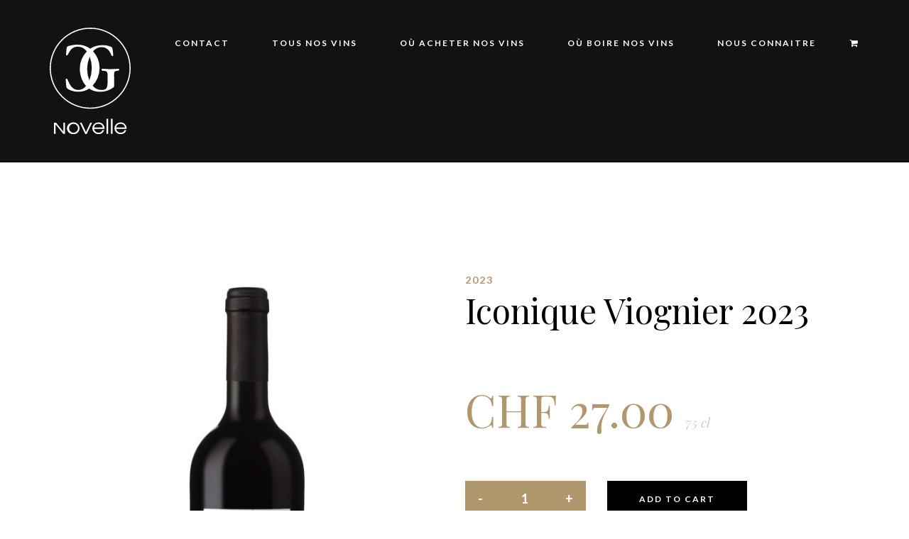

--- FILE ---
content_type: text/html; charset=UTF-8
request_url: http://novelle.wine/vins/iconique-viognier/
body_size: 16973
content:
<!DOCTYPE html>
<html lang="fr-FR">
<head>
	<meta charset="UTF-8">
	<meta name="viewport" content="width=device-width, initial-scale=1, maximum-scale=1">
	<link rel="profile" href="http://gmpg.org/xfn/11">
	<link rel="pingback" href="http://novelle.wine/xmlrpc.php">

	<script>(function(html){html.className = html.className.replace(/\bno-js\b/,'js')})(document.documentElement);</script>
<title>Iconique Viognier 2023 &#8211; Novelle · Le Grand Clos</title>
<meta name='robots' content='max-image-preview:large' />
	<style>img:is([sizes="auto" i], [sizes^="auto," i]) { contain-intrinsic-size: 3000px 1500px }</style>
	<link rel='dns-prefetch' href='//fonts.googleapis.com' />
<link rel="alternate" type="application/rss+xml" title="Novelle · Le Grand Clos &raquo; Flux" href="https://novelle.wine/feed/" />
<link rel="alternate" type="application/rss+xml" title="Novelle · Le Grand Clos &raquo; Flux des commentaires" href="https://novelle.wine/comments/feed/" />
<link rel="alternate" type="text/calendar" title="Novelle · Le Grand Clos &raquo; Flux iCal" href="https://novelle.wine/events/?ical=1" />
<script type="text/javascript">
/* <![CDATA[ */
window._wpemojiSettings = {"baseUrl":"https:\/\/s.w.org\/images\/core\/emoji\/15.0.3\/72x72\/","ext":".png","svgUrl":"https:\/\/s.w.org\/images\/core\/emoji\/15.0.3\/svg\/","svgExt":".svg","source":{"concatemoji":"http:\/\/novelle.wine\/wp-includes\/js\/wp-emoji-release.min.js?ver=6.7.4"}};
/*! This file is auto-generated */
!function(i,n){var o,s,e;function c(e){try{var t={supportTests:e,timestamp:(new Date).valueOf()};sessionStorage.setItem(o,JSON.stringify(t))}catch(e){}}function p(e,t,n){e.clearRect(0,0,e.canvas.width,e.canvas.height),e.fillText(t,0,0);var t=new Uint32Array(e.getImageData(0,0,e.canvas.width,e.canvas.height).data),r=(e.clearRect(0,0,e.canvas.width,e.canvas.height),e.fillText(n,0,0),new Uint32Array(e.getImageData(0,0,e.canvas.width,e.canvas.height).data));return t.every(function(e,t){return e===r[t]})}function u(e,t,n){switch(t){case"flag":return n(e,"\ud83c\udff3\ufe0f\u200d\u26a7\ufe0f","\ud83c\udff3\ufe0f\u200b\u26a7\ufe0f")?!1:!n(e,"\ud83c\uddfa\ud83c\uddf3","\ud83c\uddfa\u200b\ud83c\uddf3")&&!n(e,"\ud83c\udff4\udb40\udc67\udb40\udc62\udb40\udc65\udb40\udc6e\udb40\udc67\udb40\udc7f","\ud83c\udff4\u200b\udb40\udc67\u200b\udb40\udc62\u200b\udb40\udc65\u200b\udb40\udc6e\u200b\udb40\udc67\u200b\udb40\udc7f");case"emoji":return!n(e,"\ud83d\udc26\u200d\u2b1b","\ud83d\udc26\u200b\u2b1b")}return!1}function f(e,t,n){var r="undefined"!=typeof WorkerGlobalScope&&self instanceof WorkerGlobalScope?new OffscreenCanvas(300,150):i.createElement("canvas"),a=r.getContext("2d",{willReadFrequently:!0}),o=(a.textBaseline="top",a.font="600 32px Arial",{});return e.forEach(function(e){o[e]=t(a,e,n)}),o}function t(e){var t=i.createElement("script");t.src=e,t.defer=!0,i.head.appendChild(t)}"undefined"!=typeof Promise&&(o="wpEmojiSettingsSupports",s=["flag","emoji"],n.supports={everything:!0,everythingExceptFlag:!0},e=new Promise(function(e){i.addEventListener("DOMContentLoaded",e,{once:!0})}),new Promise(function(t){var n=function(){try{var e=JSON.parse(sessionStorage.getItem(o));if("object"==typeof e&&"number"==typeof e.timestamp&&(new Date).valueOf()<e.timestamp+604800&&"object"==typeof e.supportTests)return e.supportTests}catch(e){}return null}();if(!n){if("undefined"!=typeof Worker&&"undefined"!=typeof OffscreenCanvas&&"undefined"!=typeof URL&&URL.createObjectURL&&"undefined"!=typeof Blob)try{var e="postMessage("+f.toString()+"("+[JSON.stringify(s),u.toString(),p.toString()].join(",")+"));",r=new Blob([e],{type:"text/javascript"}),a=new Worker(URL.createObjectURL(r),{name:"wpTestEmojiSupports"});return void(a.onmessage=function(e){c(n=e.data),a.terminate(),t(n)})}catch(e){}c(n=f(s,u,p))}t(n)}).then(function(e){for(var t in e)n.supports[t]=e[t],n.supports.everything=n.supports.everything&&n.supports[t],"flag"!==t&&(n.supports.everythingExceptFlag=n.supports.everythingExceptFlag&&n.supports[t]);n.supports.everythingExceptFlag=n.supports.everythingExceptFlag&&!n.supports.flag,n.DOMReady=!1,n.readyCallback=function(){n.DOMReady=!0}}).then(function(){return e}).then(function(){var e;n.supports.everything||(n.readyCallback(),(e=n.source||{}).concatemoji?t(e.concatemoji):e.wpemoji&&e.twemoji&&(t(e.twemoji),t(e.wpemoji)))}))}((window,document),window._wpemojiSettings);
/* ]]> */
</script>
<link rel='stylesheet' id='tribe-common-skeleton-style-css' href='http://novelle.wine/wp-content/plugins/the-events-calendar/common/src/resources/css/common-skeleton.min.css?ver=4.12.16' type='text/css' media='all' />
<link rel='stylesheet' id='tribe-tooltip-css' href='http://novelle.wine/wp-content/plugins/the-events-calendar/common/src/resources/css/tooltip.min.css?ver=4.12.16' type='text/css' media='all' />
<style id='wp-emoji-styles-inline-css' type='text/css'>

	img.wp-smiley, img.emoji {
		display: inline !important;
		border: none !important;
		box-shadow: none !important;
		height: 1em !important;
		width: 1em !important;
		margin: 0 0.07em !important;
		vertical-align: -0.1em !important;
		background: none !important;
		padding: 0 !important;
	}
</style>
<link rel='stylesheet' id='wp-block-library-css' href='http://novelle.wine/wp-includes/css/dist/block-library/style.min.css?ver=6.7.4' type='text/css' media='all' />
<style id='classic-theme-styles-inline-css' type='text/css'>
/*! This file is auto-generated */
.wp-block-button__link{color:#fff;background-color:#32373c;border-radius:9999px;box-shadow:none;text-decoration:none;padding:calc(.667em + 2px) calc(1.333em + 2px);font-size:1.125em}.wp-block-file__button{background:#32373c;color:#fff;text-decoration:none}
</style>
<style id='global-styles-inline-css' type='text/css'>
:root{--wp--preset--aspect-ratio--square: 1;--wp--preset--aspect-ratio--4-3: 4/3;--wp--preset--aspect-ratio--3-4: 3/4;--wp--preset--aspect-ratio--3-2: 3/2;--wp--preset--aspect-ratio--2-3: 2/3;--wp--preset--aspect-ratio--16-9: 16/9;--wp--preset--aspect-ratio--9-16: 9/16;--wp--preset--color--black: #000000;--wp--preset--color--cyan-bluish-gray: #abb8c3;--wp--preset--color--white: #ffffff;--wp--preset--color--pale-pink: #f78da7;--wp--preset--color--vivid-red: #cf2e2e;--wp--preset--color--luminous-vivid-orange: #ff6900;--wp--preset--color--luminous-vivid-amber: #fcb900;--wp--preset--color--light-green-cyan: #7bdcb5;--wp--preset--color--vivid-green-cyan: #00d084;--wp--preset--color--pale-cyan-blue: #8ed1fc;--wp--preset--color--vivid-cyan-blue: #0693e3;--wp--preset--color--vivid-purple: #9b51e0;--wp--preset--gradient--vivid-cyan-blue-to-vivid-purple: linear-gradient(135deg,rgba(6,147,227,1) 0%,rgb(155,81,224) 100%);--wp--preset--gradient--light-green-cyan-to-vivid-green-cyan: linear-gradient(135deg,rgb(122,220,180) 0%,rgb(0,208,130) 100%);--wp--preset--gradient--luminous-vivid-amber-to-luminous-vivid-orange: linear-gradient(135deg,rgba(252,185,0,1) 0%,rgba(255,105,0,1) 100%);--wp--preset--gradient--luminous-vivid-orange-to-vivid-red: linear-gradient(135deg,rgba(255,105,0,1) 0%,rgb(207,46,46) 100%);--wp--preset--gradient--very-light-gray-to-cyan-bluish-gray: linear-gradient(135deg,rgb(238,238,238) 0%,rgb(169,184,195) 100%);--wp--preset--gradient--cool-to-warm-spectrum: linear-gradient(135deg,rgb(74,234,220) 0%,rgb(151,120,209) 20%,rgb(207,42,186) 40%,rgb(238,44,130) 60%,rgb(251,105,98) 80%,rgb(254,248,76) 100%);--wp--preset--gradient--blush-light-purple: linear-gradient(135deg,rgb(255,206,236) 0%,rgb(152,150,240) 100%);--wp--preset--gradient--blush-bordeaux: linear-gradient(135deg,rgb(254,205,165) 0%,rgb(254,45,45) 50%,rgb(107,0,62) 100%);--wp--preset--gradient--luminous-dusk: linear-gradient(135deg,rgb(255,203,112) 0%,rgb(199,81,192) 50%,rgb(65,88,208) 100%);--wp--preset--gradient--pale-ocean: linear-gradient(135deg,rgb(255,245,203) 0%,rgb(182,227,212) 50%,rgb(51,167,181) 100%);--wp--preset--gradient--electric-grass: linear-gradient(135deg,rgb(202,248,128) 0%,rgb(113,206,126) 100%);--wp--preset--gradient--midnight: linear-gradient(135deg,rgb(2,3,129) 0%,rgb(40,116,252) 100%);--wp--preset--font-size--small: 13px;--wp--preset--font-size--medium: 20px;--wp--preset--font-size--large: 36px;--wp--preset--font-size--x-large: 42px;--wp--preset--spacing--20: 0.44rem;--wp--preset--spacing--30: 0.67rem;--wp--preset--spacing--40: 1rem;--wp--preset--spacing--50: 1.5rem;--wp--preset--spacing--60: 2.25rem;--wp--preset--spacing--70: 3.38rem;--wp--preset--spacing--80: 5.06rem;--wp--preset--shadow--natural: 6px 6px 9px rgba(0, 0, 0, 0.2);--wp--preset--shadow--deep: 12px 12px 50px rgba(0, 0, 0, 0.4);--wp--preset--shadow--sharp: 6px 6px 0px rgba(0, 0, 0, 0.2);--wp--preset--shadow--outlined: 6px 6px 0px -3px rgba(255, 255, 255, 1), 6px 6px rgba(0, 0, 0, 1);--wp--preset--shadow--crisp: 6px 6px 0px rgba(0, 0, 0, 1);}:where(.is-layout-flex){gap: 0.5em;}:where(.is-layout-grid){gap: 0.5em;}body .is-layout-flex{display: flex;}.is-layout-flex{flex-wrap: wrap;align-items: center;}.is-layout-flex > :is(*, div){margin: 0;}body .is-layout-grid{display: grid;}.is-layout-grid > :is(*, div){margin: 0;}:where(.wp-block-columns.is-layout-flex){gap: 2em;}:where(.wp-block-columns.is-layout-grid){gap: 2em;}:where(.wp-block-post-template.is-layout-flex){gap: 1.25em;}:where(.wp-block-post-template.is-layout-grid){gap: 1.25em;}.has-black-color{color: var(--wp--preset--color--black) !important;}.has-cyan-bluish-gray-color{color: var(--wp--preset--color--cyan-bluish-gray) !important;}.has-white-color{color: var(--wp--preset--color--white) !important;}.has-pale-pink-color{color: var(--wp--preset--color--pale-pink) !important;}.has-vivid-red-color{color: var(--wp--preset--color--vivid-red) !important;}.has-luminous-vivid-orange-color{color: var(--wp--preset--color--luminous-vivid-orange) !important;}.has-luminous-vivid-amber-color{color: var(--wp--preset--color--luminous-vivid-amber) !important;}.has-light-green-cyan-color{color: var(--wp--preset--color--light-green-cyan) !important;}.has-vivid-green-cyan-color{color: var(--wp--preset--color--vivid-green-cyan) !important;}.has-pale-cyan-blue-color{color: var(--wp--preset--color--pale-cyan-blue) !important;}.has-vivid-cyan-blue-color{color: var(--wp--preset--color--vivid-cyan-blue) !important;}.has-vivid-purple-color{color: var(--wp--preset--color--vivid-purple) !important;}.has-black-background-color{background-color: var(--wp--preset--color--black) !important;}.has-cyan-bluish-gray-background-color{background-color: var(--wp--preset--color--cyan-bluish-gray) !important;}.has-white-background-color{background-color: var(--wp--preset--color--white) !important;}.has-pale-pink-background-color{background-color: var(--wp--preset--color--pale-pink) !important;}.has-vivid-red-background-color{background-color: var(--wp--preset--color--vivid-red) !important;}.has-luminous-vivid-orange-background-color{background-color: var(--wp--preset--color--luminous-vivid-orange) !important;}.has-luminous-vivid-amber-background-color{background-color: var(--wp--preset--color--luminous-vivid-amber) !important;}.has-light-green-cyan-background-color{background-color: var(--wp--preset--color--light-green-cyan) !important;}.has-vivid-green-cyan-background-color{background-color: var(--wp--preset--color--vivid-green-cyan) !important;}.has-pale-cyan-blue-background-color{background-color: var(--wp--preset--color--pale-cyan-blue) !important;}.has-vivid-cyan-blue-background-color{background-color: var(--wp--preset--color--vivid-cyan-blue) !important;}.has-vivid-purple-background-color{background-color: var(--wp--preset--color--vivid-purple) !important;}.has-black-border-color{border-color: var(--wp--preset--color--black) !important;}.has-cyan-bluish-gray-border-color{border-color: var(--wp--preset--color--cyan-bluish-gray) !important;}.has-white-border-color{border-color: var(--wp--preset--color--white) !important;}.has-pale-pink-border-color{border-color: var(--wp--preset--color--pale-pink) !important;}.has-vivid-red-border-color{border-color: var(--wp--preset--color--vivid-red) !important;}.has-luminous-vivid-orange-border-color{border-color: var(--wp--preset--color--luminous-vivid-orange) !important;}.has-luminous-vivid-amber-border-color{border-color: var(--wp--preset--color--luminous-vivid-amber) !important;}.has-light-green-cyan-border-color{border-color: var(--wp--preset--color--light-green-cyan) !important;}.has-vivid-green-cyan-border-color{border-color: var(--wp--preset--color--vivid-green-cyan) !important;}.has-pale-cyan-blue-border-color{border-color: var(--wp--preset--color--pale-cyan-blue) !important;}.has-vivid-cyan-blue-border-color{border-color: var(--wp--preset--color--vivid-cyan-blue) !important;}.has-vivid-purple-border-color{border-color: var(--wp--preset--color--vivid-purple) !important;}.has-vivid-cyan-blue-to-vivid-purple-gradient-background{background: var(--wp--preset--gradient--vivid-cyan-blue-to-vivid-purple) !important;}.has-light-green-cyan-to-vivid-green-cyan-gradient-background{background: var(--wp--preset--gradient--light-green-cyan-to-vivid-green-cyan) !important;}.has-luminous-vivid-amber-to-luminous-vivid-orange-gradient-background{background: var(--wp--preset--gradient--luminous-vivid-amber-to-luminous-vivid-orange) !important;}.has-luminous-vivid-orange-to-vivid-red-gradient-background{background: var(--wp--preset--gradient--luminous-vivid-orange-to-vivid-red) !important;}.has-very-light-gray-to-cyan-bluish-gray-gradient-background{background: var(--wp--preset--gradient--very-light-gray-to-cyan-bluish-gray) !important;}.has-cool-to-warm-spectrum-gradient-background{background: var(--wp--preset--gradient--cool-to-warm-spectrum) !important;}.has-blush-light-purple-gradient-background{background: var(--wp--preset--gradient--blush-light-purple) !important;}.has-blush-bordeaux-gradient-background{background: var(--wp--preset--gradient--blush-bordeaux) !important;}.has-luminous-dusk-gradient-background{background: var(--wp--preset--gradient--luminous-dusk) !important;}.has-pale-ocean-gradient-background{background: var(--wp--preset--gradient--pale-ocean) !important;}.has-electric-grass-gradient-background{background: var(--wp--preset--gradient--electric-grass) !important;}.has-midnight-gradient-background{background: var(--wp--preset--gradient--midnight) !important;}.has-small-font-size{font-size: var(--wp--preset--font-size--small) !important;}.has-medium-font-size{font-size: var(--wp--preset--font-size--medium) !important;}.has-large-font-size{font-size: var(--wp--preset--font-size--large) !important;}.has-x-large-font-size{font-size: var(--wp--preset--font-size--x-large) !important;}
:where(.wp-block-post-template.is-layout-flex){gap: 1.25em;}:where(.wp-block-post-template.is-layout-grid){gap: 1.25em;}
:where(.wp-block-columns.is-layout-flex){gap: 2em;}:where(.wp-block-columns.is-layout-grid){gap: 2em;}
:root :where(.wp-block-pullquote){font-size: 1.5em;line-height: 1.6;}
</style>
<link rel='stylesheet' id='photoswipe-css' href='http://novelle.wine/wp-content/plugins/woocommerce/assets/css/photoswipe/photoswipe.css?ver=3.4.8' type='text/css' media='all' />
<link rel='stylesheet' id='photoswipe-default-skin-css' href='http://novelle.wine/wp-content/plugins/woocommerce/assets/css/photoswipe/default-skin/default-skin.css?ver=3.4.8' type='text/css' media='all' />
<style id='woocommerce-inline-inline-css' type='text/css'>
.woocommerce form .form-row .required { visibility: visible; }
</style>
<link rel='stylesheet' id='av-styles-css' href='http://novelle.wine/wp-content/plugins/age-verify/includes/assets/styles.css?ver=6.7.4' type='text/css' media='all' />
<link rel='stylesheet' id='acfgfs-enqueue-fonts-css' href='//fonts.googleapis.com/css?family=Playfair+Display%3A400%2Citalic%2C700%7CLato%3A400%2Citalic%2C700&#038;subset=latin&#038;ver=1.0.0' type='text/css' media='all' />
<link rel='stylesheet' id='bootstrap-css' href='http://novelle.wine/wp-content/themes/villenoir/assets/bootstrap/css/bootstrap.min.css?ver=3.1' type='text/css' media='all' />
<link rel='stylesheet' id='font-awesome-css' href='http://novelle.wine/wp-content/themes/villenoir/assets/font-awesome/css/font-awesome.min.css?ver=3.1' property="stylesheet" type='text/css' media='all' />
<link rel='stylesheet' id='pace-css' href='http://novelle.wine/wp-content/themes/villenoir/styles/site-loader.css?ver=3.1' type='text/css' media='all' />
<link rel='stylesheet' id='isotope-css' href='http://novelle.wine/wp-content/themes/villenoir/styles/isotope.css?ver=3.1' type='text/css' media='all' />
<link rel='stylesheet' id='magnific-popup-css' href='http://novelle.wine/wp-content/themes/villenoir/styles/magnific-popup.css?ver=3.1' property="stylesheet" type='text/css' media='all' />
<link rel='stylesheet' id='slick-css' href='http://novelle.wine/wp-content/themes/villenoir/assets/slick/slick.css?ver=3.1' type='text/css' media='all' />
<link rel='stylesheet' id='villenoir-bootval-css' href='http://novelle.wine/wp-content/themes/villenoir/assets/bootstrap-validator/css/formValidation.min.css?ver=3.1' type='text/css' media='all' />
<link rel='stylesheet' id='villenoir-woocommerce-css' href='http://novelle.wine/wp-content/themes/villenoir/styles/gg-woocommerce.css?ver=3.1' type='text/css' media='all' />
<link rel='stylesheet' id='villenoir-style-css' href='http://novelle.wine/wp-content/themes/villenoir-child/style.css?ver=6.7.4' type='text/css' media='all' />
<link rel='stylesheet' id='villenoir-responsive-css' href='http://novelle.wine/wp-content/themes/villenoir/styles/responsive.css?ver=3.1' type='text/css' media='all' />
<!--[if lte IE 9]>
<link rel='stylesheet' id='villenoir-ie-css' href='http://novelle.wine/wp-content/themes/villenoir-child/styles/ie.css?ver=6.7.4' type='text/css' media='all' />
<![endif]-->
<link rel='stylesheet' id='js_composer_front-css' href='http://novelle.wine/wp-content/plugins/js_composer/assets/css/js_composer.min.css?ver=7.9' type='text/css' media='all' />
<script type="text/javascript" src="http://novelle.wine/wp-includes/js/jquery/jquery.min.js?ver=3.7.1" id="jquery-core-js"></script>
<script type="text/javascript" src="http://novelle.wine/wp-includes/js/jquery/jquery-migrate.min.js?ver=3.4.1" id="jquery-migrate-js"></script>
<script type="text/javascript" id="wc-add-to-cart-js-extra">
/* <![CDATA[ */
var wc_add_to_cart_params = {"ajax_url":"\/wp-admin\/admin-ajax.php","wc_ajax_url":"\/?wc-ajax=%%endpoint%%","i18n_view_cart":"View cart","cart_url":"https:\/\/novelle.wine\/cart\/","is_cart":"","cart_redirect_after_add":"no"};
/* ]]> */
</script>
<script type="text/javascript" src="http://novelle.wine/wp-content/plugins/woocommerce/assets/js/frontend/add-to-cart.min.js?ver=3.4.8" id="wc-add-to-cart-js"></script>
<script type="text/javascript" src="http://novelle.wine/wp-content/plugins/js_composer/assets/js/vendors/woocommerce-add-to-cart.js?ver=7.9" id="vc_woocommerce-add-to-cart-js-js"></script>
<!--[if lt IE 9]>
<script type="text/javascript" src="http://novelle.wine/wp-content/themes/villenoir/js/html5.js?ver=6.7.4" id="html5shiv-js"></script>
<![endif]-->
<script></script><link rel="https://api.w.org/" href="https://novelle.wine/wp-json/" /><link rel="alternate" title="JSON" type="application/json" href="https://novelle.wine/wp-json/wp/v2/product/2192" /><link rel="EditURI" type="application/rsd+xml" title="RSD" href="https://novelle.wine/xmlrpc.php?rsd" />
<meta name="generator" content="WordPress 6.7.4" />
<meta name="generator" content="WooCommerce 3.4.8" />
<link rel="canonical" href="https://novelle.wine/vins/iconique-viognier/" />
<link rel='shortlink' href='https://novelle.wine/?p=2192' />
<link rel="alternate" title="oEmbed (JSON)" type="application/json+oembed" href="https://novelle.wine/wp-json/oembed/1.0/embed?url=https%3A%2F%2Fnovelle.wine%2Fvins%2Ficonique-viognier%2F" />
<link rel="alternate" title="oEmbed (XML)" type="text/xml+oembed" href="https://novelle.wine/wp-json/oembed/1.0/embed?url=https%3A%2F%2Fnovelle.wine%2Fvins%2Ficonique-viognier%2F&#038;format=xml" />
<style>.post-thumbnail img[src$='.svg'] { width: 100%; height: auto; }</style><meta name="tec-api-version" content="v1"><meta name="tec-api-origin" content="https://novelle.wine"><link rel="https://theeventscalendar.com/" href="https://novelle.wine/wp-json/tribe/events/v1/" />
		<style type="text/css">

			#av-overlay-wrap {
				background: #ffffff;
			}

			#av-overlay {
				background: #fff;
			}

		</style>

		<style id='gg-dynamic-css' type='text/css'>








</style><style type="text/css">
    </style>
    	<noscript><style>.woocommerce-product-gallery{ opacity: 1 !important; }</style></noscript>
	<style type="text/css">.recentcomments a{display:inline !important;padding:0 !important;margin:0 !important;}</style><meta name="generator" content="Powered by WPBakery Page Builder - drag and drop page builder for WordPress."/>
<link rel="icon" href="https://novelle.wine/wp-content/uploads/2017/02/Fichier-6-100x100.png" sizes="32x32" />
<link rel="icon" href="https://novelle.wine/wp-content/uploads/2017/02/Fichier-6.png" sizes="192x192" />
<link rel="apple-touch-icon" href="https://novelle.wine/wp-content/uploads/2017/02/Fichier-6.png" />
<meta name="msapplication-TileImage" content="https://novelle.wine/wp-content/uploads/2017/02/Fichier-6.png" />
		<style type="text/css" id="wp-custom-css">
			/*
Vous pouvez ajouter du CSS personnalisé ici.

Cliquez sur l’icône d’aide ci-dessous pour en savoir plus.
*/

.wpb_images_carousel{
margin-bottom:0;
}

.wpb_wrapper {
    overflow: hidden;
}

ul.products .product .gg-product-image-wrapper{
background-color: white;
}		</style>
		<style type="text/css" data-type="vc_shortcodes-default-css">.vc_do_btn{margin-bottom:22px;}</style><style type="text/css" data-type="vc_shortcodes-custom-css">.vc_custom_1460727920666{padding-top: 0px !important;padding-bottom: 0px !important;background-color: #f2f2f2 !important;}.vc_custom_1460727920666{padding-top: 0px !important;padding-bottom: 0px !important;background-color: #f2f2f2 !important;}.vc_custom_1460727927848{padding-top: 0px !important;padding-bottom: 0px !important;background-color: #f2f2f2 !important;}.vc_custom_1460727935440{padding-top: 0px !important;padding-bottom: 0px !important;background-color: #f2f2f2 !important;}.vc_custom_1460727935440{padding-top: 0px !important;padding-bottom: 0px !important;background-color: #f2f2f2 !important;}.vc_custom_1460636569719{padding: 20% !important;}.vc_custom_1460635864072{padding-top: 0px !important;padding-right: 0px !important;padding-bottom: 0px !important;padding-left: 0px !important;}.vc_custom_1633538465705{margin-bottom: 0px !important;}.vc_custom_1460635864072{padding-top: 0px !important;padding-right: 0px !important;padding-bottom: 0px !important;padding-left: 0px !important;}.vc_custom_1460636569719{padding: 20% !important;}.vc_custom_1518715743000{margin-bottom: 0px !important;}.vc_custom_1460636579755{padding: 20% !important;}.vc_custom_1460635871252{padding-top: 0px !important;padding-right: 0px !important;padding-bottom: 0px !important;padding-left: 0px !important;}.vc_custom_1460635878309{padding-top: 0px !important;padding-right: 0px !important;padding-bottom: 0px !important;padding-left: 0px !important;}.vc_custom_1460636587092{padding: 20% !important;}.vc_custom_1513120954392{margin-bottom: 0px !important;}</style><noscript><style> .wpb_animate_when_almost_visible { opacity: 1; }</style></noscript></head>

<body class="product-template-default single single-product postid-2192 woocommerce woocommerce-page woocommerce-no-js tribe-no-js gg-page-has-header-image gg-slider-is-under_header gg-page-header-style1 gg-has-style_1-menu single-author gg-shop-style3 wpb-js-composer js-comp-ver-7.9 vc_responsive wpb-is-on">

<header class="site-header default">

<nav class="navbar navbar-default">
    <div class="container navbar-header-wrapper">
        <!-- Brand and toggle get grouped for better mobile display -->
        <div class="navbar-header">
            <button type="button" class="navbar-toggle collapsed" data-toggle="collapse" data-target="#main-navbar-collapse">
                <span class="sr-only">Toggle navigation</span>
                <span class="icon-bar"></span>
                <span class="icon-bar"></span>
                <span class="icon-bar"></span>
            </button>

            <div class="logo-wrapper">
                <a class="brand" href="https://novelle.wine/" title="Novelle · Le Grand Clos" rel="home">
<img  class="brand" src="https://novelle.wine/wp-content/uploads/2017/02/Fichier-4.svg" width="0" height="0" alt="Novelle · Le Grand Clos" />
</a>
            </div><!-- .logo-wrapper -->

        </div><!-- .navbar-header -->

        <div class="navbar-collapse collapse" id="main-navbar-collapse">
            <div class="container-flex">
                
                <div class="navbar-flex">&nbsp;</div>

                <!-- Begin Main Navigation -->
                <ul id="main-menu" class="nav navbar-nav navbar-middle navbar-flex"><li  id="menu-item-1268" class="menu-item menu-item-type-post_type menu-item-object-page menu-item-1268"><a title="Contact" href="https://novelle.wine/contact/">Contact</a></li>
<li  id="menu-item-2306" class="menu-item menu-item-type-custom menu-item-object-custom menu-item-has-children menu-item-2306 dropdown"><a title="Tous nos vins" href="http://novelle.wine/categorie-produit/tous-nos-vins/" data-toggle="dropdown" class="dropdown-toggle" aria-haspopup="true">Tous nos vins</a>
<ul role="menu" class=" dropdown-menu noclose">
	<li  id="menu-item-2639" class="menu-item menu-item-type-custom menu-item-object-custom menu-item-has-children menu-item-2639 dropdown-submenu"><a title="Nos Vins" class="dropdown-toggle" href="http://novelle.wine/categorie-produit/tous-nos-vins/" data-toggle="dropdown" aria-haspopup="true">Nos Vins</a>
	<ul role="menu" class=" dropdown-menu noclose">
		<li  id="menu-item-7339" class="menu-item menu-item-type-custom menu-item-object-custom menu-item-7339"><a title="Tous nos vins" href="http://novelle.wine/categorie-produit/tous-nos-vins/">Tous nos vins</a></li>
		<li  id="menu-item-7340" class="menu-item menu-item-type-custom menu-item-object-custom menu-item-7340"><a title="Rose" href="http://novelle.wine/categorie-produit/https://novelle.wine/categorie-produit/roses-de-noirs/">Rose</a></li>
	</ul>
</li>
	<li  id="menu-item-2431" class="menu-item menu-item-type-post_type menu-item-object-page menu-item-has-children menu-item-2431 dropdown-submenu"><a title="Nos Collections" class="dropdown-toggle" href="https://novelle.wine/nos-collections/" data-toggle="dropdown" aria-haspopup="true">Nos Collections</a>
	<ul role="menu" class=" dropdown-menu noclose">
		<li  id="menu-item-2268" class="menu-item menu-item-type-custom menu-item-object-custom menu-item-2268"><a title="Iconique" href="http://novelle.wine/categorie-produit/iconique/">Iconique</a></li>
		<li  id="menu-item-2270" class="menu-item menu-item-type-custom menu-item-object-custom menu-item-2270"><a title="Empreinte" href="http://novelle.wine/categorie-produit/empreinte/">Empreinte</a></li>
		<li  id="menu-item-6304" class="menu-item menu-item-type-custom menu-item-object-custom menu-item-6304"><a title="Unique" href="https://novelle.wine/categorie-produit/unika/">Unique</a></li>
		<li  id="menu-item-2726" class="menu-item menu-item-type-custom menu-item-object-custom menu-item-2726"><a title="Point Final" href="http://novelle.wine/categorie-produit/point-final/">Point Final</a></li>
		<li  id="menu-item-5598" class="menu-item menu-item-type-custom menu-item-object-custom menu-item-5598"><a title="NNN" href="http://novelle.wine/categorie-produit/nnn/">NNN</a></li>
		<li  id="menu-item-3112" class="menu-item menu-item-type-custom menu-item-object-custom menu-item-3112"><a title="Bulles de Pinot Noir" href="http://novelle.wine/categorie-produit/bulles-de-pinot-noir">Bulles de Pinot Noir</a></li>
		<li  id="menu-item-7655" class="menu-item menu-item-type-custom menu-item-object-custom menu-item-7655"><a title="Coffret Découverte" href="http://novelle.wine/categorie-produit/coffret-decouverte">Coffret Découverte</a></li>
	</ul>
</li>
</ul>
</li>
<li  id="menu-item-7741" class="menu-item menu-item-type-custom menu-item-object-custom menu-item-has-children menu-item-7741 dropdown"><a title="Où acheter nos vins" href="https://novelle.wine/ou-acheter-nos-vins/" data-toggle="dropdown" class="dropdown-toggle" aria-haspopup="true">Où acheter nos vins</a>
<ul role="menu" class=" dropdown-menu noclose">
	<li  id="menu-item-4292" class="menu-item menu-item-type-custom menu-item-object-custom menu-item-4292"><a title="E-Boutique" href="http://novelle.wine/categorie-produit/tous-nos-vins/">E-Boutique</a></li>
	<li  id="menu-item-3541" class="menu-item menu-item-type-post_type menu-item-object-page menu-item-3541"><a title="Notre Boutique à Satigny" href="https://novelle.wine/boutique/">Notre Boutique à Satigny</a></li>
	<li  id="menu-item-2969" class="menu-item menu-item-type-post_type menu-item-object-page menu-item-2969"><a title="Nos Boutiques Partenaires" href="https://novelle.wine/nos-boutiques-partenaires/">Nos Boutiques Partenaires</a></li>
</ul>
</li>
<li  id="menu-item-2968" class="menu-item menu-item-type-post_type menu-item-object-page menu-item-has-children menu-item-2968 dropdown"><a title="Où boire nos vins" href="https://novelle.wine/ou-boire-nos-vins/" data-toggle="dropdown" class="dropdown-toggle" aria-haspopup="true">Où boire nos vins</a>
<ul role="menu" class=" dropdown-menu noclose">
	<li  id="menu-item-3052" class="menu-item menu-item-type-post_type menu-item-object-page menu-item-3052"><a title="Restaurants" href="https://novelle.wine/ou-boire-nos-vins/">Restaurants</a></li>
</ul>
</li>
<li  id="menu-item-3362" class="menu-item menu-item-type-post_type menu-item-object-page menu-item-has-children menu-item-3362 dropdown"><a title="Nous connaitre" href="https://novelle.wine/notre-philosophie/" data-toggle="dropdown" class="dropdown-toggle" aria-haspopup="true">Nous connaitre</a>
<ul role="menu" class=" dropdown-menu noclose">
	<li  id="menu-item-3363" class="menu-item menu-item-type-post_type menu-item-object-page menu-item-3363"><a title="équipe" href="https://novelle.wine/notre-equipe/">équipe</a></li>
	<li  id="menu-item-3364" class="menu-item menu-item-type-post_type menu-item-object-page menu-item-3364"><a title="Médias" href="https://novelle.wine/medias/">Médias</a></li>
	<li  id="menu-item-4568" class="menu-item menu-item-type-post_type menu-item-object-page menu-item-4568"><a title="Vidéos &#038; Podcasts" href="https://novelle.wine/videos/">Vidéos &#038; Podcasts</a></li>
	<li  id="menu-item-2518" class="menu-item menu-item-type-post_type menu-item-object-page menu-item-2518"><a title="Philosophie" href="https://novelle.wine/notre-philosophie/">Philosophie</a></li>
	<li  id="menu-item-4351" class="menu-item menu-item-type-post_type menu-item-object-page menu-item-4351"><a title="Elaboration des Bulles de Pinot Noir" href="https://novelle.wine/processus-bulles-de-pinot-noir/">Elaboration des Bulles de Pinot Noir</a></li>
	<li  id="menu-item-4513" class="menu-item menu-item-type-post_type menu-item-object-page menu-item-4513"><a title="Vos Avis" href="https://novelle.wine/vos-avis/">Vos Avis</a></li>
</ul>
</li>
</ul>                <!-- End Main Navigation -->

                <!-- Begin Second Navigation -->
                        <ul class="nav navbar-nav navbar-right navbar-flex">
            
            <li class="gg-woo-mini-cart dropdown">    <a href="https://novelle.wine/cart/" title="View your shopping cart">
        <span><i class="fa fa-shopping-cart"></i></span>
            </a>

    </li>
        </ul>
                            <!-- End Second Navigation -->

            </div>
        </div><!-- .navbar-collapse collapse -->

    </div><!-- .container -->
</nav><!-- nav -->


    <!-- Page header image -->
        <!-- End Page header image -->

               
            <!-- Page meta -->
        <div class="page-meta">

            <div class="container">
                <div class="row">
                    <div class="col-md-12">
                        
                        <div class="page-meta-wrapper">
                        
                        
                        
                        
                        
                                                </div><!-- .page-meta-wrapper -->

                    </div><!-- .col-md-12 -->
                    
                </div><!-- .row -->
            </div><!-- .container -->

        </div><!-- .page-meta -->
        <!-- End Page meta -->

        <!-- Page header image -->
                                <!-- End Page header image -->

        
    

</header>
<!-- End Header. Begin Template Content -->
<section id="content">
    <div class="container">
        <div class="row">
            <div class="col-xs-12 col-md-12">
                

<div id="product-2192" class="post-2192 product type-product status-publish has-post-thumbnail product_cat-tous-nos-vins product_cat-iconique product_tag-blancs-secs first instock taxable shipping-taxable purchasable product-type-simple">
	<div class="row">
		<div class="col-md-6">
		<div class="woocommerce-product-gallery woocommerce-product-gallery--with-images woocommerce-product-gallery--columns-4 images" data-columns="4" style="opacity: 0; transition: opacity .25s ease-in-out;">
	<figure class="woocommerce-product-gallery__wrapper">
		<div data-thumb="https://novelle.wine/wp-content/uploads/2017/10/Novelle-Iconique-Viognier-WEB-100x100.jpg" class="woocommerce-product-gallery__image"><a href="https://novelle.wine/wp-content/uploads/2017/10/Novelle-Iconique-Viognier-WEB.jpg"><img width="600" height="834" src="https://novelle.wine/wp-content/uploads/2017/10/Novelle-Iconique-Viognier-WEB-600x834.jpg" class="wp-post-image" alt="" title="Novelle-Iconique-Viognier-WEB" data-caption="" data-src="https://novelle.wine/wp-content/uploads/2017/10/Novelle-Iconique-Viognier-WEB.jpg" data-large_image="https://novelle.wine/wp-content/uploads/2017/10/Novelle-Iconique-Viognier-WEB.jpg" data-large_image_width="1300" data-large_image_height="1806" decoding="async" fetchpriority="high" srcset="https://novelle.wine/wp-content/uploads/2017/10/Novelle-Iconique-Viognier-WEB-600x834.jpg 600w, https://novelle.wine/wp-content/uploads/2017/10/Novelle-Iconique-Viognier-WEB-300x417.jpg 300w, https://novelle.wine/wp-content/uploads/2017/10/Novelle-Iconique-Viognier-WEB-432x600.jpg 432w, https://novelle.wine/wp-content/uploads/2017/10/Novelle-Iconique-Viognier-WEB-768x1067.jpg 768w, https://novelle.wine/wp-content/uploads/2017/10/Novelle-Iconique-Viognier-WEB.jpg 1300w" sizes="(max-width: 600px) 100vw, 600px" /></a></div>	</figure>
</div>
		</div><!-- .col-md-6 -->

		<div class="col-md-6">
			<div class="summary entry-summary">

				

	<span class="year">2023</span>

<h1 itemprop="name" class="product_title entry-title">Iconique Viognier 2023</h1>
<div itemprop="offers" itemscope itemtype="http://schema.org/Offer">

	<p class="price">
		<span class="woocommerce-Price-amount amount"><span class="woocommerce-Price-currencySymbol">&#67;&#72;&#70;</span>&nbsp;27.00</span>		
					<span class="bottle-size">75 cl</span>
			</p>

	<meta itemprop="price" content="27" />
	<meta itemprop="priceCurrency" content="CHF" />
	<link itemprop="availability" href="http://schema.org/InStock" />

</div>

	
	<form class="cart" action="https://novelle.wine/vins/iconique-viognier/" method="post" enctype='multipart/form-data'>
		
			<div class="quantity">
		<label class="screen-reader-text" for="quantity_697b21377b7f9">Quantity</label>
		<input
			type="number"
			id="quantity_697b21377b7f9"
			class="input-text qty text"
			step="1"
			min="1"
			max=""
			name="quantity"
			value="1"
			title="Qty"
			size="4"
			pattern="[0-9]*"
			inputmode="numeric"
			aria-labelledby="" />
	</div>
	
		<button type="submit" name="add-to-cart" value="2192" class="single_add_to_cart_button button alt">Add to cart</button>

			</form>

	



<table class="shop_attributes">
	
	
			<tr>
			<th>Cépage</th>
			<td><p>Viognier</p>
</td>
		</tr>
			<tr>
			<th>Millésime</th>
			<td><p>2023</p>
</td>
		</tr>
			<tr>
			<th>potentiel de garde</th>
			<td><p>10 &#8211; 12 ans</p>
</td>
		</tr>
			<tr>
			<th>température de service</th>
			<td><p>10 – 12 °C</p>
</td>
		</tr>
			<tr>
			<th>degré d&#039;alcool</th>
			<td><p>13,5 % vol.</p>
</td>
		</tr>
			<tr>
			<th>flaconnage</th>
			<td><p>75 cl</p>
</td>
		</tr>
			<tr>
			<th>Note</th>
			<td><p>94/100 Coup de Cœur<br />
93/100</p>
</td>
		</tr>
	</table>

			</div><!-- .summary -->
		</div><!-- .col-md-6 -->
	</div><!-- .row -->
	

<div class="wpb-content-wrapper"><section class="vc_section"><div class="vc_row wpb_row vc_row-fluid"><div class="wpb_column vc_column_container vc_col-sm-12"><div class="vc_column-inner"><div class="wpb_wrapper">
	<div class="title-subtitle-box " style=" text-align: left;">
		<p style="">SUR LE MILLÉSIME 2023</p>
		<h1 style=" font-weight: normal;" >Commentaire de dégustation</h1>
	</div> 
	<div class="wpb_text_column wpb_content_element" >
		<div class="wpb_wrapper">
			<blockquote>
<div class="page" title="Page 3">
<div class="layoutArea">
<div class="column">
<h5>Robe d’un jaune or clair et limpide, ce viognier se montre distingué, subtil, fin et délicat. Il est remarquablement typé avec ses notes mûres et délicates d’abricot et de pêche des vignes.<br />
La bouche est très délicate et d’une grande finesse. Elle est souple, mais sans manquer de corps, et dénuée de toute douceur superflue. Ce vin offre une belle longueur. La finale est bien structurée, sans mollesse mais sans dureté non plus. L’intensité aromatique en finale est impressionnante. <strong>94/100 Coup de Cœur</strong><strong> &#8211; Mars 2025</strong></h5>
</div>
</div>
</div>
</blockquote>
<h5 style="text-align: right;">Laurent Probst, journaliste, critique en vin, fondateur de <a class="" href="http://vinsconfederes.ch/">vinsconfederes.ch</a></h5>

		</div>
	</div>

	<div class="wpb_text_column wpb_content_element" >
		<div class="wpb_wrapper">
			<blockquote>
<div class="page" title="Page 3">
<div class="layoutArea">
<div class="column">
<h5>Si le viognier a pour habitude d&rsquo;être très expressif, celui-ci a mis du temps pour apprivoiser son terroir composé de calcaire et d&rsquo;un petit peu d&rsquo;argile. Le bouquet est complexe, subtil, avec des nuances d&rsquo;abricots, mais également une touche minérale et des chuchotements d&rsquo;amandes. Le vin a de l&rsquo;ampleur, bien encadrée de surcroît, ce qui assure son équilibre. Un Viognier sapide, expressif et persistant. Maintenant &#8211; 2033 <strong>93/100</strong></h5>
</div>
</div>
</div>
</blockquote>
<h5 style="text-align: right;"><a href="https://www.yvesbeck.wine/fr/" target="_blank" rel="noopener noreferrer">Yves Beck</a>, auteur et critique de vins parmi les 20 plus influents au monde</h5>

		</div>
	</div>

	<div class="title-subtitle-box " style=" text-align: left;">
		<p style="">SUR LE MILLÉSIME 2022</p>
		<h1 style=" font-weight: normal;" >Commentaire de dégustation</h1>
	</div> 
	<div class="wpb_text_column wpb_content_element" >
		<div class="wpb_wrapper">
			<blockquote>
<div class="page" title="Page 3">
<div class="layoutArea">
<div class="column">
<h5>Robe jaune clair et limpide. Nez très fin, délicat, floral, avec cette touche d’abricot caractéristique. Ce viognier fait preuve d’une très belle fraîcheur et complexivité à l’olfaction avec des notes d’anis et d’étoile de Badiane. La bouche est tout en délicatesse et en finesse, avec un caractère minéral discret. Elle offre aussi un très bel équilibre et une fois encore la tenue aromatique en bouche est superbe. <strong>95-96/100 &#8211; Février 2024</strong></h5>
</div>
</div>
</div>
</blockquote>
<h5 style="text-align: right;">Laurent Probst, journaliste, critique en vin, fondateur de <a class="" href="http://vinsconfederes.ch/">vinsconfederes.ch</a></h5>

		</div>
	</div>

	<div class="wpb_text_column wpb_content_element" >
		<div class="wpb_wrapper">
			<blockquote>
<div class="page" title="Page 3">
<div class="layoutArea">
<div class="column">
<h5>Jean-Michel Novelle se conforte dans son approche non exubérante mais pertinente des vins de cépage. Il ne s&rsquo;agit pas d&rsquo;en jeter, mais bien plus de convaincre au travers de la finesse et de lapluralité. Et c&rsquo;est exactement sur ce point-là que le vigneron de Satigny excelle : la finesse avant tout ! Un Viognier qui se caractérise par sa subtilité, sa pluralité et sa persistance. Maintenant &#8211; 2030 <strong>92/100 &#8211; Janvier 2024</strong></h5>
</div>
</div>
</div>
</blockquote>
<h5 style="text-align: right;"><a href="https://www.yvesbeck.wine/fr/" target="_blank" rel="noopener noreferrer">Yves Beck</a>, auteur et critique de vins parmi les 20 plus influents au monde</h5>

		</div>
	</div>

	<div class="title-subtitle-box " style=" text-align: left;">
		<p style="">SUR LE MILLÉSIME 2019</p>
		<h1 style=" font-weight: normal;" >Commentaire de dégustation</h1>
	</div> 
	<div class="wpb_text_column wpb_content_element" >
		<div class="wpb_wrapper">
			<blockquote>
<h5>Cépage rhodanien, le Viognier est ici vinifié sans fermentation malolactique. Cette méthode permet d&rsquo;obtenir une fraîcheur qui vient équilibrer l&rsquo;aromatique du cépage. Au nez, on retrouve les notes typiques abricotées du Viognier. En bouche, le vin se dévoile sur une aromatique d&rsquo;herbe fraîche avec une belle verticalité et une amertume d&rsquo;agrumes en finale.</h5>
</blockquote>
<h5 style="text-align: right;">Yanna Delière, fondatrice de <a href="https://journaldusommelier.ch/livre-vin-suisse/" target="_blank" rel="noopener noreferrer">Journal du sommelier </a></h5>

		</div>
	</div>

	<div class="wpb_text_column wpb_content_element" >
		<div class="wpb_wrapper">
			<blockquote>
<h5>S&rsquo;il fallait une preuve du coup de génie du vigneron Jean-Michel Novelle quand celui-ci a décidé de renoncer à la barrique, le cépage originaire de Condrieu (Côtes-du-Rhône septentrionales en France) la donnerait magistralement. Explosif au nez, avec de l&rsquo;abricot et de la pêche, dense en bouche, ce Viognier n&rsquo;a besoin d&rsquo;aucun maquillage</h5>
</blockquote>
<h5 style="text-align: right;">Pierre Thomas</h5>

		</div>
	</div>
</div></div></div></div><div class="vc_row wpb_row vc_row-fluid"><div class="wpb_column vc_column_container vc_col-sm-12"><div class="vc_column-inner"><div class="wpb_wrapper">
	<div class="title-subtitle-box " style=" text-align: left;">
		<p style="">SUR LE MILLÉSIME 2018</p>
		<h1 style=" font-weight: normal;" >Commentaire de dégustation</h1>
	</div> 
	<div class="wpb_text_column wpb_content_element" >
		<div class="wpb_wrapper">
			<blockquote>
<h5>Bouquet intense marqué par les spécificités variétales du cépage au travers de notes d&rsquo;abricots, de pêches blanches ainsi qu&rsquo;une touche florale. En bouche le vin se distingue par son intense expression aromatique et par son côtéélancé, parfaitement équilibré. Il est sapide, croquant et persistant. Maintenant &#8211; 2027 <strong>93/100</strong></h5>
</blockquote>
<h5 style="text-align: right;"><a href="https://www.yvesbeck.wine/fr/" target="_blank" rel="noopener noreferrer">Yves Beck</a>, auteur et critique de vins parmi les 20 plus influents au monde</h5>

		</div>
	</div>

	<div class="wpb_text_column wpb_content_element" >
		<div class="wpb_wrapper">
			<blockquote>
<h5>Vin de belle luminosité</h5>
<h5>Nez de violette et de pêche des vignes</h5>
<h5>Bouche ciselée et fraîche avec des saveurs de pommes ; à la fois, légèrement caramélisées et acidulées.</h5>
<h5>Finale sapide et d’une longueur incroyable <strong>18/20</strong></h5>
</blockquote>
<h5 style="text-align: right;">Jérôme Aké Béda, sacré Sommelier de l&rsquo;année 2015 par Gault et Milliau</h5>

		</div>
	</div>
</div></div></div></div></section><div class="vc_row wpb_row vc_row-fluid vc_custom_1460727920666 vc_row-has-fill vc_row-o-content-middle vc_row-flex"><div class="wpb_column vc_column_container vc_col-sm-12 vc_col-lg-6 vc_col-md-6"><div class="vc_column-inner vc_custom_1460636569719"><div class="wpb_wrapper">
	<div class="title-subtitle-box " style=" text-align: left;">
		<p style="">Accords</p>
		<h1 style=" font-weight: normal;" >Mets &amp; Vins</h1>
	</div> 
	<div class="wpb_text_column wpb_content_element vc_custom_1633538465705" >
		<div class="wpb_wrapper">
			<div class="page" title="Page 1">
<div class="section">
<div class="layoutArea">
<div class="column">
<p>Vin parfait pour les produits de la mer, coquillages, huîtres, coquilles Saint-Jacques, crustacés, poisson cru mariné au citron, sushi, sashimi, canard à l’orange, poulet au citron, pintade, ris de veau, cuisine aigre-douce, avocat, fromage de chèvre frais, tajine de poulet aux abricots secs</p>
</div>
</div>
</div>
</div>

		</div>
	</div>
</div></div></div><div class="wpb_column vc_column_container vc_col-sm-12 vc_col-lg-6 vc_col-md-6 vc_hidden-sm vc_hidden-xs"><div class="vc_column-inner vc_custom_1460635864072"><div class="wpb_wrapper"><div class="wpb_images_carousel wpb_content_element vc_clearfix wpb_content_element"><div class="wpb_wrapper"><div id="vc_images-carousel-4-1769677111" data-ride="vc_carousel" data-wrap="true" style="width: 585px;" data-interval="3000" data-auto-height="yes" data-mode="horizontal" data-partial="false" data-per-view="1" data-hide-on-end="false" class="vc_slide vc_images_carousel"><div class="vc_carousel-inner"><div class="vc_carousel-slideline"><div class="vc_carousel-slideline-inner"><div class="vc_item"><div class="vc_inner"><img decoding="async" class="" src="https://novelle.wine/wp-content/uploads/2017/09/AdobeStock_84727173-585x640.jpeg" width="585" height="640" alt="SONY DSC" title="Sashimi de Atum, Salmo e Peixe Branco" loading="lazy" /></div></div><div class="vc_item"><div class="vc_inner"><img decoding="async" class="" src="https://novelle.wine/wp-content/uploads/2017/07/AdobeStock_124359246-585x640.jpeg" width="585" height="640" alt="Soft salty cheese on a wooden table" title="Soft salty cheese on a wooden table" loading="lazy" /></div></div><div class="vc_item"><div class="vc_inner"><img decoding="async" class="" src="https://novelle.wine/wp-content/uploads/2017/10/AdobeStock_85729946-585x640.jpeg" width="585" height="640" alt="Lecker angemachter, knuspriger Gänsebraten" title="Gänsebraten" loading="lazy" /></div></div></div></div></div><a class="vc_left vc_carousel-control" href="#vc_images-carousel-4-1769677111" data-slide="prev"><span class="icon-prev"></span></a><a class="vc_right vc_carousel-control" href="#vc_images-carousel-4-1769677111" data-slide="next"><span class="icon-next"></span></a></div></div></div></div></div></div></div><div class="vc_row wpb_row vc_row-fluid vc_custom_1460727920666 vc_row-has-fill vc_row-o-content-middle vc_row-flex"><div class="wpb_column vc_column_container vc_col-sm-12 vc_col-lg-6 vc_col-md-6 vc_hidden-sm vc_hidden-xs"><div class="vc_column-inner vc_custom_1460635864072"><div class="wpb_wrapper"><div class="wpb_images_carousel wpb_content_element vc_clearfix wpb_content_element"><div class="wpb_wrapper"><div id="vc_images-carousel-5-1769677111" data-ride="vc_carousel" data-wrap="true" style="width: 585px;" data-interval="3000" data-auto-height="yes" data-mode="horizontal" data-partial="false" data-per-view="1" data-hide-on-end="false" class="vc_slide vc_images_carousel"><div class="vc_carousel-inner"><div class="vc_carousel-slideline"><div class="vc_carousel-slideline-inner"><div class="vc_item"><div class="vc_inner"><img decoding="async" class="" src="https://novelle.wine/wp-content/uploads/2017/08/mirabelle-585x640.jpeg" width="585" height="640" alt="La mirabelle" title="La mirabelle" loading="lazy" /></div></div><div class="vc_item"><div class="vc_inner"><img decoding="async" class="" src="https://novelle.wine/wp-content/uploads/2017/08/abricot-1-585x640.jpeg" width="585" height="640" alt="SONY DSC" title="Aprikosen" loading="lazy" /></div></div><div class="vc_item"><div class="vc_inner"><img decoding="async" class="" src="https://novelle.wine/wp-content/uploads/2017/08/pêche-jaune-585x640.jpeg" width="585" height="640" alt="Beautiful peach isolated on white background as design element" title="Peach" loading="lazy" /></div></div><div class="vc_item"><div class="vc_inner"><img decoding="async" class="" src="https://novelle.wine/wp-content/uploads/2017/08/mandarine-585x640.jpeg" width="585" height="640" alt="tangerine with leaves and slices  isolated on white" title="unpeeled tangerine with green leaves and slices" loading="lazy" /></div></div><div class="vc_item"><div class="vc_inner"><img decoding="async" class="" src="https://novelle.wine/wp-content/uploads/2017/08/bergamote-1-585x640.jpeg" width="585" height="640" alt="Bergamot fruit on a white background" title="Bergamot fruit on a white background" loading="lazy" /></div></div><div class="vc_item"><div class="vc_inner"><img decoding="async" class="" src="https://novelle.wine/wp-content/uploads/2017/08/zeste-citron-585x640.jpeg" width="585" height="640" alt="Zest and flower and lemon fruit isolated on white background." title="Lemon, blossom and zest." loading="lazy" /></div></div></div></div></div><a class="vc_left vc_carousel-control" href="#vc_images-carousel-5-1769677111" data-slide="prev"><span class="icon-prev"></span></a><a class="vc_right vc_carousel-control" href="#vc_images-carousel-5-1769677111" data-slide="next"><span class="icon-next"></span></a></div></div></div></div></div></div><div class="wpb_column vc_column_container vc_col-sm-12 vc_col-lg-6 vc_col-md-6"><div class="vc_column-inner vc_custom_1460636569719"><div class="wpb_wrapper">
	<div class="title-subtitle-box " style=" text-align: left;">
		<p style="">Commentaires de dégustation</p>
		<h1 style=" font-weight: normal;" >Robe &amp; Nez</h1>
	</div> 
	<div class="wpb_text_column wpb_content_element vc_custom_1518715743000" >
		<div class="wpb_wrapper">
			<div class="page" title="Page 1">
<div class="section">
<div class="layoutArea">
<div class="column">
<p>Jaune pâle avec reflets platines</p>
</div>
</div>
</div>
</div>
<div class="page" title="Page 1">
<div class="section">
<div class="layoutArea">
<div class="column">
<p>Nez élégant, minéral et frais, évoluant sur la rondeur, arômes de mirabelle, abricot, pêche, mandarine, bergamote, cédrat, zeste de citron confit</p>
</div>
</div>
</div>
</div>

		</div>
	</div>
</div></div></div></div><div class="vc_row wpb_row vc_row-fluid vc_custom_1460727927848 vc_row-has-fill vc_row-o-content-middle vc_row-flex"><div class="wpb_column vc_column_container vc_col-sm-12 vc_col-lg-6 vc_col-md-6"><div class="vc_column-inner vc_custom_1460636579755"><div class="wpb_wrapper">
	<div class="title-subtitle-box " style=" text-align: left;">
		<p style="">Commentaires de dégustation</p>
		<h1 style=" font-weight: normal;" >Bouche</h1>
	</div> 
	<div class="wpb_text_column wpb_content_element" >
		<div class="wpb_wrapper">
			<div class="page" title="Page 1">
<div class="section">
<div class="layoutArea">
<div class="column">
<p>Bouche citronnée, élancée, équilibrée, arômes d’abricot, pêche blanche et mandarine, finale acidulée et rafraîchissante</p>
</div>
</div>
</div>
</div>

		</div>
	</div>
</div></div></div><div class="wpb_column vc_column_container vc_col-sm-12 vc_col-lg-6 vc_col-md-6 vc_hidden-sm vc_hidden-xs"><div class="vc_column-inner vc_custom_1460635871252"><div class="wpb_wrapper"><div class="wpb_images_carousel wpb_content_element vc_clearfix wpb_content_element"><div class="wpb_wrapper"><div id="vc_images-carousel-6-1769677111" data-ride="vc_carousel" data-wrap="true" style="width: 585px;" data-interval="3000" data-auto-height="yes" data-mode="horizontal" data-partial="false" data-per-view="1" data-hide-on-end="false" class="vc_slide vc_images_carousel"><div class="vc_carousel-inner"><div class="vc_carousel-slideline"><div class="vc_carousel-slideline-inner"><div class="vc_item"><div class="vc_inner"><img decoding="async" class="" src="https://novelle.wine/wp-content/uploads/2017/08/citron-jaune-1-585x640.jpeg" width="585" height="640" alt="Citrons jaunes" title="Citrons jaunes" loading="lazy" /></div></div><div class="vc_item"><div class="vc_inner"><img decoding="async" class="" src="https://novelle.wine/wp-content/uploads/2017/08/abricot-1-585x640.jpeg" width="585" height="640" alt="SONY DSC" title="Aprikosen" loading="lazy" /></div></div><div class="vc_item"><div class="vc_inner"><img decoding="async" class="" src="https://novelle.wine/wp-content/uploads/2017/08/pêche-blanche-585x640.jpeg" width="585" height="640" alt="Three ripe peach (nectarine) fruits with slices isolated on white" title="Three ripe peach (nectarine) fruits with slices isolated" loading="lazy" /></div></div><div class="vc_item"><div class="vc_inner"><img decoding="async" class="" src="https://novelle.wine/wp-content/uploads/2017/08/mandarine-585x640.jpeg" width="585" height="640" alt="tangerine with leaves and slices  isolated on white" title="unpeeled tangerine with green leaves and slices" loading="lazy" /></div></div></div></div></div><a class="vc_left vc_carousel-control" href="#vc_images-carousel-6-1769677111" data-slide="prev"><span class="icon-prev"></span></a><a class="vc_right vc_carousel-control" href="#vc_images-carousel-6-1769677111" data-slide="next"><span class="icon-next"></span></a></div></div></div></div></div></div></div><div class="vc_row wpb_row vc_row-fluid vc_custom_1460727935440 vc_row-has-fill vc_row-o-content-middle vc_row-flex"><div class="wpb_column vc_column_container vc_col-sm-12 vc_col-lg-6 vc_col-md-6 vc_hidden-sm vc_hidden-xs"><div class="vc_column-inner vc_custom_1460635878309"><div class="wpb_wrapper">
	<div  class="wpb_single_image wpb_content_element vc_align_left wpb_content_element vc_custom_1513120954392">
		
		<figure class="wpb_wrapper vc_figure">
			<div class="vc_single_image-wrapper   vc_box_border_grey"><img decoding="async" width="1011" height="1517" src="https://novelle.wine/wp-content/uploads/2017/10/Cepage-Viognier.jpg" class="vc_single_image-img attachment-full" alt="" title="Cepage-Viognier" srcset="https://novelle.wine/wp-content/uploads/2017/10/Cepage-Viognier.jpg 1011w, https://novelle.wine/wp-content/uploads/2017/10/Cepage-Viognier-300x450.jpg 300w, https://novelle.wine/wp-content/uploads/2017/10/Cepage-Viognier-600x900.jpg 600w, https://novelle.wine/wp-content/uploads/2017/10/Cepage-Viognier-400x600.jpg 400w, https://novelle.wine/wp-content/uploads/2017/10/Cepage-Viognier-768x1152.jpg 768w" sizes="(max-width: 1011px) 100vw, 1011px" /></div>
		</figure>
	</div>
</div></div></div><div class="wpb_column vc_column_container vc_col-sm-12 vc_col-lg-6 vc_col-md-6"><div class="vc_column-inner vc_custom_1460636587092"><div class="wpb_wrapper">
	<div class="title-subtitle-box " style=" text-align: left;">
		<p style="">Notre cépage</p>
		<h1 style=" font-weight: normal;" >Viognier</h1>
	</div> 
	<div class="wpb_text_column wpb_content_element" >
		<div class="wpb_wrapper">
			<div class="page" title="Page 1">
<div class="section">
<div class="layoutArea">
<div class="column">
<p>Très parfumé et d’une grande finesse, les vins issus de Viognier sont souples et onctueux.</p>
</div>
</div>
</div>
</div>
<p>Le Viognier est un cépage des Côtes du Rhône, où il s’utilise en complément de la Syrah. On retrouve aussi du Viognier aux Etats-Unis et en Australie.</p>

		</div>
	</div>

	<div class="wpb_text_column wpb_content_element" >
		<div class="wpb_wrapper">
			<p><strong>Spécificité de vinification</strong></p>
<p>Vin sec élevé en cuve inox<br />
Sans fermentation malolactique</p>

		</div>
	</div>
</div></div></div></div><div class="vc_row wpb_row vc_row-fluid vc_custom_1460727935440 vc_row-has-fill vc_row-o-content-middle vc_row-flex"><div class="wpb_column vc_column_container vc_col-sm-12"><div class="vc_column-inner"><div class="wpb_wrapper"></div></div></div></div><section class="vc_section"><div class="vc_row wpb_row vc_row-fluid"><div class="wpb_column vc_column_container vc_col-sm-12"><div class="vc_column-inner"><div class="wpb_wrapper"><div class="vc_btn3-container vc_btn3-center vc_do_btn" ><a class="vc_general vc_btn3 vc_btn3-size-md vc_btn3-shape-square vc_btn3-style-flat vc_btn3-block vc_btn3-icon-left vc_btn3-color-black" href="http://novelle.wine/fiches/Novelle-Fiches-Iconique-Viognier-2015.pdf" title="fiche de dégustation Novelle Viognier 2013" target="_blank"><i class="vc_btn3-icon entypo-icon entypo-icon-down-circled"></i> télécharger la fiche de dégustation</a></div></div></div></div></div></section>
</div>
</div><!-- #product-2192 -->

            </div><!-- /.villenoir_page_container() -->

            
        </div><!-- .row -->
    </div><!-- .container -->    
</section>

    
    
    <footer class="site-footer">

        <div class="container">
            <div class="row">

                    
                    <div class="footer-message"> 
                <div class="heading">
<p class="h_subtitle">Novelle · JEAN-MICHEL NOVELLE</p>
<h2 class="h_title">Vigneron créateur</h2>
</div>            </div>
            
    
                        
                    
                <div class="footer-extras">

            <!-- Begin Footer Navigation -->
                        <!-- End Footer Navigation -->

            <!-- Begin Footer Social -->
            
                        <!-- End Footer Social -->

            <!-- Copyright -->
                        <div class="footer-copyright">
                Jean-Michel Novelle · Le Grand Clos | Route du Mandement 153 | 1242 Satigny - Genève – Suisse | +41 (22) 753 10 09 | contact@novelle.wine            </div>    
            

        </div><!-- /footer-extras -->
        
    
            </div><!-- .row -->
        </div><!-- /.container -->
    </footer>


    
    		<script>
		( function ( body ) {
			'use strict';
			body.className = body.className.replace( /\btribe-no-js\b/, 'tribe-js' );
		} )( document.body );
		</script>
		<script type="application/ld+json">{"@context":"https:\/\/schema.org\/","@type":"Product","@id":"https:\/\/novelle.wine\/vins\/iconique-viognier\/","name":"Iconique Viognier 2023","image":"https:\/\/novelle.wine\/wp-content\/uploads\/2017\/10\/Novelle-Iconique-Viognier-WEB.jpg","description":"SUR LE MILL\u00c9SIME 2023 Commentaire de d\u00e9gustation Robe d\u2019un jaune or clair et limpide, ce viognier se montre distingu\u00e9, subtil, fin et d\u00e9licat. Il est remarquablement typ\u00e9 avec ses notes m\u00fbres et d\u00e9licates d\u2019abricot et de p\u00eache des vignes. La bouche est tr\u00e8s d\u00e9licate et d\u2019une grande finesse. Elle est souple, mais sans manquer de corps, et d\u00e9nu\u00e9e de toute douceur superflue. Ce vin offre une belle longueur. La finale est bien structur\u00e9e, sans mollesse mais sans duret\u00e9 non plus. L\u2019intensit\u00e9 aromatique en finale est impressionnante. 94\/100 Coup de C\u0153ur - Mars 2025 Laurent Probst, journaliste, critique en vin, fondateur de vinsconfederes.ch Si le viognier a pour habitude d'\u00eatre tr\u00e8s expressif, celui-ci a mis du temps pour apprivoiser son terroir compos\u00e9 de calcaire et d'un petit peu d'argile. Le bouquet est complexe, subtil, avec des nuances d'abricots, mais \u00e9galement une touche min\u00e9rale et des chuchotements d'amandes. Le vin a de l'ampleur, bien encadr\u00e9e de surcro\u00eet, ce qui assure son \u00e9quilibre. Un Viognier sapide, expressif et persistant. Maintenant - 2033 93\/100 Yves Beck, auteur et critique de vins parmi les 20 plus influents au monde SUR LE MILL\u00c9SIME 2022 Commentaire de d\u00e9gustation Robe jaune clair et limpide. Nez tr\u00e8s fin, d\u00e9licat, floral, avec cette touche d\u2019abricot caract\u00e9ristique. Ce viognier fait preuve d\u2019une tr\u00e8s belle fra\u00eecheur et complexivit\u00e9 \u00e0 l\u2019olfaction avec des notes d\u2019anis et d\u2019\u00e9toile de Badiane. La bouche est tout en d\u00e9licatesse et en finesse, avec un caract\u00e8re min\u00e9ral discret. Elle offre aussi un tr\u00e8s bel \u00e9quilibre et une fois encore la tenue aromatique en bouche est superbe. 95-96\/100 - F\u00e9vrier 2024 Laurent Probst, journaliste, critique en vin, fondateur de vinsconfederes.ch Jean-Michel Novelle se conforte dans son approche non exube\u0301rante mais pertinente des vins de ce\u0301page. Il ne s'agit pas d'en jeter, mais bien plus de convaincre au travers de la finesse et de lapluralite\u0301. Et c'est exactement sur ce point-la\u0300 que le vigneron de Satigny excelle : la finesse avant tout ! Un Viognier qui se caracte\u0301rise par sa subtilite\u0301, sa pluralite\u0301 et sa persistance. Maintenant - 2030 92\/100 - Janvier 2024 Yves Beck, auteur et critique de vins parmi les 20 plus influents au monde SUR LE MILL\u00c9SIME 2019 Commentaire de d\u00e9gustation C\u00e9page rhodanien, le\u00a0Viognier est ici vinifi\u00e9 sans\u00a0fermentation malolactique.\u00a0Cette m\u00e9thode permet\u00a0d'obtenir une fra\u00eecheur\u00a0qui vient \u00e9quilibrer\u00a0l'aromatique du c\u00e9page.\u00a0Au nez, on retrouve les\u00a0notes typiques abricot\u00e9es\u00a0du Viognier.\u00a0En bouche, le vin se\u00a0d\u00e9voile sur une aromatique\u00a0d'herbe fra\u00eeche avec une\u00a0belle verticalit\u00e9 et une\u00a0amertume d'agrumes en\u00a0finale. Yanna Deli\u00e8re, fondatrice de Journal du sommelier\u00a0 S'il fallait une preuve du coup de g\u00e9nie du vigneron Jean-Michel Novelle quand celui-ci a d\u00e9cid\u00e9\u00a0de renoncer \u00e0 la barrique, le c\u00e9page originaire de Condrieu (C\u00f4tes-du-Rh\u00f4ne septentrionales en France) la donnerait magistralement. Explosif au\u00a0nez, avec de l'abricot et de la p\u00eache, dense en bouche, ce\u00a0Viognier n'a besoin d'aucun maquillage Pierre Thomas SUR LE MILL\u00c9SIME 2018 Commentaire de d\u00e9gustation Bouquet intense marqu\u00e9 par les sp\u00e9cificit\u00e9s vari\u00e9tales du c\u00e9page au travers de notes d'abricots, de p\u00eaches blanches ainsi qu'une touche florale. En bouche le vin se distingue par son intense expression aromatique et par son c\u00f4t\u00e9\u00e9lanc\u00e9, parfaitement \u00e9quilibr\u00e9. Il est sapide, croquant et persistant.\u00a0Maintenant - 2027 93\/100 Yves Beck, auteur et critique de vins parmi les 20 plus influents au monde Vin de belle luminosit\u00e9 Nez de violette et de p\u00eache des vignes Bouche cisel\u00e9e et fra\u00eeche avec des saveurs de pommes ; \u00e0 la fois, l\u00e9g\u00e8rement caram\u00e9lis\u00e9es et acidul\u00e9es. Finale sapide et d\u2019une longueur incroyable\u00a018\/20 J\u00e9r\u00f4me Ak\u00e9 B\u00e9da, sacr\u00e9 Sommelier de l'ann\u00e9e 2015\u00a0par Gault et Milliau Accords Mets &amp;amp; Vins Vin parfait pour les produits de la mer, coquillages, hu\u00eetres, coquilles Saint-Jacques, crustac\u00e9s, poisson cru marin\u00e9 au citron, sushi, sashimi, canard \u00e0 l\u2019orange, poulet au citron, pintade, ris de veau, cuisine aigre-douce, avocat, fromage de ch\u00e8vre frais, tajine de poulet aux abricots secs Commentaires de d\u00e9gustation Robe &amp;amp; Nez Jaune p\u00e2le avec reflets platines Nez \u00e9l\u00e9gant, min\u00e9ral et frais, \u00e9voluant sur la rondeur, ar\u00f4mes de mirabelle, abricot, p\u00eache, mandarine, bergamote, c\u00e9drat, zeste de citron confit Commentaires de d\u00e9gustation Bouche Bouche citronn\u00e9e, \u00e9lanc\u00e9e, \u00e9quilibr\u00e9e, ar\u00f4mes d\u2019abricot, p\u00eache blanche et mandarine, finale acidul\u00e9e et rafra\u00eechissante Notre c\u00e9page Viognier Tr\u00e8s parfum\u00e9 et d\u2019une grande finesse, les vins issus de Viognier sont souples et onctueux. Le Viognier est un c\u00e9page des C\u00f4tes du Rh\u00f4ne, o\u00f9 il s\u2019utilise en compl\u00e9ment de la Syrah. On retrouve aussi du Viognier aux Etats-Unis et en Australie. Sp\u00e9cificit\u00e9 de vinification Vin sec \u00e9lev\u00e9 en cuve inox Sans fermentation malolactique t\u00e9l\u00e9charger la fiche de d\u00e9gustation","sku":"Vio23","offers":[{"@type":"Offer","price":"27.00","priceSpecification":{"price":"27.00","priceCurrency":"CHF","valueAddedTaxIncluded":"true"},"priceCurrency":"CHF","availability":"https:\/\/schema.org\/InStock","url":"https:\/\/novelle.wine\/vins\/iconique-viognier\/","seller":{"@type":"Organization","name":"Novelle \u00b7 Le Grand Clos","url":"https:\/\/novelle.wine"}}]}</script><script> /* <![CDATA[ */var tribe_l10n_datatables = {"aria":{"sort_ascending":": activate to sort column ascending","sort_descending":": activate to sort column descending"},"length_menu":"Show _MENU_ entries","empty_table":"No data available in table","info":"Showing _START_ to _END_ of _TOTAL_ entries","info_empty":"Showing 0 to 0 of 0 entries","info_filtered":"(filtered from _MAX_ total entries)","zero_records":"No matching records found","search":"Search:","all_selected_text":"All items on this page were selected. ","select_all_link":"Select all pages","clear_selection":"Clear Selection.","pagination":{"all":"All","next":"Next","previous":"Previous"},"select":{"rows":{"0":"","_":": Selected %d rows","1":": Selected 1 row"}},"datepicker":{"dayNames":["dimanche","lundi","mardi","mercredi","jeudi","vendredi","samedi"],"dayNamesShort":["dim","lun","mar","mer","jeu","ven","sam"],"dayNamesMin":["D","L","M","M","J","V","S"],"monthNames":["janvier","f\u00e9vrier","mars","avril","mai","juin","juillet","ao\u00fbt","septembre","octobre","novembre","d\u00e9cembre"],"monthNamesShort":["janvier","f\u00e9vrier","mars","avril","mai","juin","juillet","ao\u00fbt","septembre","octobre","novembre","d\u00e9cembre"],"monthNamesMin":["Jan","F\u00e9v","Mar","Avr","Mai","Juin","Juil","Ao\u00fbt","Sep","Oct","Nov","D\u00e9c"],"nextText":"Suivant","prevText":"Pr\u00e9c\u00e9dent","currentText":"Aujourd\u2019hui ","closeText":"Termin\u00e9","today":"Aujourd\u2019hui ","clear":"Effac\u00e9"}};/* ]]> */ </script>
<div class="pswp" tabindex="-1" role="dialog" aria-hidden="true">
	<div class="pswp__bg"></div>
	<div class="pswp__scroll-wrap">
		<div class="pswp__container">
			<div class="pswp__item"></div>
			<div class="pswp__item"></div>
			<div class="pswp__item"></div>
		</div>
		<div class="pswp__ui pswp__ui--hidden">
			<div class="pswp__top-bar">
				<div class="pswp__counter"></div>
				<button class="pswp__button pswp__button--close" aria-label="Close (Esc)"></button>
				<button class="pswp__button pswp__button--share" aria-label="Share"></button>
				<button class="pswp__button pswp__button--fs" aria-label="Toggle fullscreen"></button>
				<button class="pswp__button pswp__button--zoom" aria-label="Zoom in/out"></button>
				<div class="pswp__preloader">
					<div class="pswp__preloader__icn">
						<div class="pswp__preloader__cut">
							<div class="pswp__preloader__donut"></div>
						</div>
					</div>
				</div>
			</div>
			<div class="pswp__share-modal pswp__share-modal--hidden pswp__single-tap">
				<div class="pswp__share-tooltip"></div>
			</div>
			<button class="pswp__button pswp__button--arrow--left" aria-label="Previous (arrow left)"></button>
			<button class="pswp__button pswp__button--arrow--right" aria-label="Next (arrow right)"></button>
			<div class="pswp__caption">
				<div class="pswp__caption__center"></div>
			</div>
		</div>
	</div>
</div>
	<script type="text/javascript">
		var c = document.body.className;
		c = c.replace(/woocommerce-no-js/, 'woocommerce-js');
		document.body.className = c;
	</script>
	<link rel='stylesheet' id='vc_carousel_css-css' href='http://novelle.wine/wp-content/plugins/js_composer/assets/lib/vc/vc_carousel/css/vc_carousel.min.css?ver=7.9' type='text/css' media='all' />
<link rel='stylesheet' id='vc_entypo-css' href='http://novelle.wine/wp-content/plugins/js_composer/assets/css/lib/vc-entypo/vc_entypo.min.css?ver=7.9' type='text/css' media='all' />
<script type="text/javascript" src="http://novelle.wine/wp-content/plugins/woocommerce/assets/js/flexslider/jquery.flexslider.min.js?ver=2.7.1" id="flexslider-js"></script>
<script type="text/javascript" src="http://novelle.wine/wp-content/plugins/woocommerce/assets/js/photoswipe/photoswipe.min.js?ver=4.1.1" id="photoswipe-js"></script>
<script type="text/javascript" src="http://novelle.wine/wp-content/plugins/woocommerce/assets/js/photoswipe/photoswipe-ui-default.min.js?ver=4.1.1" id="photoswipe-ui-default-js"></script>
<script type="text/javascript" id="wc-single-product-js-extra">
/* <![CDATA[ */
var wc_single_product_params = {"i18n_required_rating_text":"Please select a rating","review_rating_required":"yes","flexslider":{"rtl":false,"animation":"slide","smoothHeight":true,"directionNav":false,"controlNav":"thumbnails","slideshow":false,"animationSpeed":500,"animationLoop":false,"allowOneSlide":false},"zoom_enabled":"","zoom_options":[],"photoswipe_enabled":"1","photoswipe_options":{"shareEl":false,"closeOnScroll":false,"history":false,"hideAnimationDuration":0,"showAnimationDuration":0},"flexslider_enabled":"1"};
/* ]]> */
</script>
<script type="text/javascript" src="http://novelle.wine/wp-content/plugins/woocommerce/assets/js/frontend/single-product.min.js?ver=3.4.8" id="wc-single-product-js"></script>
<script type="text/javascript" src="http://novelle.wine/wp-content/plugins/woocommerce/assets/js/jquery-blockui/jquery.blockUI.min.js?ver=2.70" id="jquery-blockui-js"></script>
<script type="text/javascript" src="http://novelle.wine/wp-content/plugins/woocommerce/assets/js/js-cookie/js.cookie.min.js?ver=2.1.4" id="js-cookie-js"></script>
<script type="text/javascript" id="woocommerce-js-extra">
/* <![CDATA[ */
var woocommerce_params = {"ajax_url":"\/wp-admin\/admin-ajax.php","wc_ajax_url":"\/?wc-ajax=%%endpoint%%"};
/* ]]> */
</script>
<script type="text/javascript" src="http://novelle.wine/wp-content/plugins/woocommerce/assets/js/frontend/woocommerce.min.js?ver=3.4.8" id="woocommerce-js"></script>
<script type="text/javascript" id="wc-cart-fragments-js-extra">
/* <![CDATA[ */
var wc_cart_fragments_params = {"ajax_url":"\/wp-admin\/admin-ajax.php","wc_ajax_url":"\/?wc-ajax=%%endpoint%%","cart_hash_key":"wc_cart_hash_7936815184611137e7f06cb3cf9425aa","fragment_name":"wc_fragments_7936815184611137e7f06cb3cf9425aa"};
/* ]]> */
</script>
<script type="text/javascript" src="http://novelle.wine/wp-content/plugins/woocommerce/assets/js/frontend/cart-fragments.min.js?ver=3.4.8" id="wc-cart-fragments-js"></script>
<script type="text/javascript" id="mailchimp-woocommerce-js-extra">
/* <![CDATA[ */
var mailchimp_public_data = {"site_url":"http:\/\/novelle.wine","ajax_url":"https:\/\/novelle.wine\/wp-admin\/admin-ajax.php","language":"fr"};
/* ]]> */
</script>
<script type="text/javascript" src="http://novelle.wine/wp-content/plugins/mailchimp-for-woocommerce/public/js/mailchimp-woocommerce-public.min.js?ver=2.5.0" id="mailchimp-woocommerce-js"></script>
<script type="text/javascript" src="http://novelle.wine/wp-content/themes/villenoir/js/woocommerce.js?ver=3.1" id="woo-inputs-js"></script>
<script type="text/javascript" src="http://novelle.wine/wp-content/themes/villenoir/js/pace.min.js?ver=3.1" id="pace-js"></script>
<script type="text/javascript" src="http://novelle.wine/wp-content/themes/villenoir/js/plugins.js?ver=3.1" id="villenoir-plugins-js"></script>
<script type="text/javascript" id="villenoir-cmfjs-js-extra">
/* <![CDATA[ */
var ajax_object_cmf = {"ajax_url":"https:\/\/novelle.wine\/wp-admin\/admin-ajax.php"};
/* ]]> */
</script>
<script type="text/javascript" src="http://novelle.wine/wp-content/themes/villenoir/js/forms/cmf.js?ver=3.1" id="villenoir-cmfjs-js"></script>
<script type="text/javascript" src="http://novelle.wine/wp-content/themes/villenoir/js/custom.js?ver=3.1" id="villenoir-custom-js"></script>
<script type="text/javascript" src="http://novelle.wine/wp-content/plugins/js_composer/assets/js/dist/js_composer_front.min.js?ver=7.9" id="wpb_composer_front_js-js"></script>
<script type="text/javascript" src="http://novelle.wine/wp-content/plugins/js_composer/assets/lib/vc/vc_carousel/js/transition.min.js?ver=7.9" id="vc_transition_bootstrap_js-js"></script>
<script type="text/javascript" src="http://novelle.wine/wp-content/plugins/js_composer/assets/lib/vc/vc_carousel/js/vc_carousel.min.js?ver=7.9" id="vc_carousel_js-js"></script>
<script></script>  <script>

  if(jQuery('.el-grid[data-pagination="ajax_load"]').length > 0) {

	var container = jQuery('ul.el-grid');
	var infinite_scroll = {
	  loading: {
		selector: '.load-more-anim',
		img: "http://novelle.wine/wp-content/themes/villenoir/images/animated-ring.gif",
		msgText: "Loading the next set of posts...",
		finishedMsg: "All posts loaded."
	  },
	  bufferPx     : 140,
	  behavior: "twitter",
	  nextSelector:".pagination-span a",
	  navSelector:".pagination-load-more",
	  itemSelector:"ul.el-grid li",
	  contentSelector:"ul.el-grid",
	  animate: false,
	  debug: false,

	};

	jQuery( infinite_scroll.contentSelector ).infinitescroll( 
	  infinite_scroll,
	  
	  // Infinite Scroll Callback
	  function( newElements ) {
		
		var newElems = jQuery( newElements ).hide();
		newElems.imagesLoaded(function(){
		  newElems.fadeIn();

		  if(jQuery('.el-grid[data-layout-mode="masonry"], .el-grid[data-layout-mode="fitRows"]').length > 0) {
			container.isotope( 'appended', newElems );
		  }
		  
		});
		
	  }
	  

	);
  }
  </script>
  
    <script>
  if(jQuery('body.rtl').length > 0){
	jQuery( '.vc_row[data-vc-full-width="true"]' ).each(function(){
	  //VC Row RTL
	  var jQuerythis = jQuery(this);
	  var vc_row = jQuerythis.offset().left;
	  jQuerythis.css('right', - vc_row)
	});

  }
  </script>
  
      </body>
</html>

--- FILE ---
content_type: text/css
request_url: http://novelle.wine/wp-content/themes/villenoir-child/style.css?ver=6.7.4
body_size: 540
content:
/*
Theme Name: Villenoir - Child
Theme URI: http://okthemes.com/villenoir
Author: Cristian Gogoneata
Author URI: http://www.okthemes.com
Description: Vineyard, Winery  & Wine WooCommerce shop
Tags: white, light, dark, two-columns, left-sidebar, right-sidebar, fixed-layout, responsive-layout, custom-menu, featured-images, full-width-template, microformats, sticky-post, theme-options
Text Domain: villenoir
Template: villenoir
Version: 1.0
=======
License: GPL
License URI: http://www.opensource.org/licenses/gpl-license.php
*/

/* =Imports styles from the parent theme
-------------------------------------------------------------- */
@import url('../villenoir/style.css');

/* =Theme customization starts here
-------------------------------------------------------------- */
img.brand {
  /* max-height: auto; */
  height: 100%;
  width: 100%;
  max-width: 100%;
}

h2.woocommerce-loop-product__title {
color: white;
}




footer.site-footer .footer-extras .footer-copyright {
  text-align: center;
}

--- FILE ---
content_type: application/javascript
request_url: http://novelle.wine/wp-content/themes/villenoir/js/custom.js?ver=3.1
body_size: 2668
content:
(function ($) {
"use strict";

function gg_isotope_init() {

	if($('.el-grid:not(.gg-slick-carousel)').length > 0){
	    var layout_modes = {
	        fitrows: 'fitRows',
	        masonry: 'masonry'
	    }
	    jQuery('.gg_posts_grid').each(function(){
	        var $container = jQuery(this);
	        var $thumbs = $container.find('.el-grid:not(.gg-slick-carousel):not([data-layout-mode="list"])');
	        var layout_mode = $thumbs.attr('data-layout-mode');
	        
	        $thumbs.isotope({
	            // options
	            itemSelector : '.isotope-item',
	            layoutMode : (layout_modes[layout_mode]==undefined ? 'fitRows' : layout_modes[layout_mode]),
	        });


			//Isotope filter
	        if($container.find('.gg_filter:not(.gg-slick-carousel)').length > 0){
		        $container.find('.gg_filter:not(.gg-slick-carousel) a').data('isotope', $thumbs).on('click', function(e) {
		            e.preventDefault();
		            var $thumbs = jQuery(this).data('isotope');
		            jQuery(this).parent().parent().find('.active').removeClass('active');
		            jQuery(this).parent().addClass('active');
		            $thumbs.isotope({filter: jQuery(this).attr('data-filter')});
		        });
	    	}

	        jQuery(window).on('load resize', function() {
				$thumbs.imagesLoaded( function() {
				 	$thumbs.isotope('layout');
				});
	        });

	    });
	}
}

/* Magnific */
function gg_magnific_init() {
	if($('.el-grid:not(.no_magnific), .gg-slick-carousel.has_magnific, .wpb_image_grid.has_magnific, .wpb_single_image.has_magnific, .post-thumbnail.has_magnific, .size-guide-wrapper.has_magnific, .gg-contact-template').length > 0){
		$( '.el-grid:not(.no_magnific), .gg-slick-carousel.has_magnific, .wpb_image_grid.has_magnific, .wpb_single_image.has_magnific, .post-thumbnail.has_magnific, .size-guide-wrapper.has_magnific, .gg-contact-template' ).each(function(){
			$(this).magnificPopup({
				delegate: 'a.lightbox-el',
				type: 'image',
				gallery: {
		            enabled: true
		        },
				callbacks: {
				    elementParse: function(item) {
				    	if(item.el.context.className == 'lightbox-el link-wrapper lightbox-video') {
				        	item.type = 'iframe';
				    	} else if(item.el.context.className == 'lightbox-el gg-popup') {
				        	item.type = 'inline';
				        } else {
				        	item.type = 'image';
				      	}
				    }
				}
			});
		});
	}
}

/* SlickCarousel */
function gg_slickcarousel_init() {
	if($('.gg-slick-carousel:not(.gg_filter)').length > 0){
		$( '.gg-slick-carousel:not(.gg_filter)' ).each(function(){

			var $this = $(this);

			//Initialize slick
			//$this.slick();
			
			var filtered = false;

			$('.gg_filter.gg-slick-carousel a').on('click', function(e){
				e.preventDefault();
				$(this).parent().parent().find('.active').removeClass('active');
				$(this).parent().addClass('active');

		        var gg_filter = $(this).parent().parent().parent().parent().find('.el-grid.gg-slick-carousel');

		        console.log(gg_filter);

		        if ($(this).attr('data-filter') == '*') {
			      	gg_filter.slick('slickUnfilter');
			      	gg_filter.slick('slickGoTo',0);
				    filtered = false;
			    } else {
				  	gg_filter.slick('slickFilter',$(this).attr('data-filter'));
				  	gg_filter.slick('slickGoTo',0);
				    filtered = true;
			    } 
			});

			//Refresh and animate the carousel from the megamenu
			$( ".navbar-default .navbar-nav > li.is-megamenu > a" ).on( "click", function() {
				var cur_slider = $(this).parent().find('.gg-slick-carousel');
				cur_slider.css({"opacity": 0});
				cur_slider.resize().animate({opacity: 1}, 1000);
			});

		});

	}
}



/* Counter */
function gg_counter_init(){
	if($('.counter').length > 0){
		jQuery('.counter-holder').waypoint(function() {
			$('.counter').each(function() {
				if(!$(this).hasClass('initialized')){
					$(this).addClass('initialized');
					var $this = $(this),
					countToNumber = $this.attr('data-number'),
					refreshInt = $this.attr('data-interval'),
					speedInt = $this.attr('data-speed');

					$(this).countTo({
						from: 0,
						to: countToNumber,
						speed: speedInt,
						refreshInterval: refreshInt
					});
				}
			});
		}, { offset: '85%' });
	}
}

$(document).ready(function () {

	gg_slickcarousel_init();
    gg_magnific_init();
    gg_counter_init();
    gg_isotope_init();

    //When megamenu enable location.href for submenu
    $('.navbar-nav > li.is-megamenu > .dropdown-menu > li a.dropdown-toggle').on('click', function() {
        location.href = this.href;
    });

    //WPML menu
    if ($('.sub-menu.submenu-languages').length > 0)  {
    	var submenu = $('.sub-menu.submenu-languages');
    	var menu = submenu.parent();

    	menu.addClass('gg-wpml-menu');
    	menu.find('a').addClass('dropdown-toggle').attr('data-toggle', 'dropdown');
    	submenu.addClass('dropdown-menu noclose');
    }

    //Hover navbar
	function hoverNavbar() {
		if ( $(window).width() > 992 && !$('body').hasClass('gg-theme-is-mobile') ) {
			
			$('.navbar-default .dropdown, .navbar-default .dropdown-submenu').on('mouseover', function(){
				$(this).addClass('open');

			}).on('mouseout', function(){
				$(this).removeClass('open');
			});
			
			$('.dropdown-toggle').on('click', function() {
				if ($(this).next('.dropdown-menu').is(':visible')) {
					window.location = $(this).attr('href');
				}
			});
		}
		else {
			$('.navbar-default .dropdown').off('mouseover').off('mouseout');
		}
	}
	//Load, resize, added to cart
	$(window).bind("load resize added_to_cart",function(e){
	 	hoverNavbar();
	});

	/* Slider under header */
	function gg_slider_position() {
		var header_nav = $('header nav.navbar');
		if( $('body').hasClass('gg-slider-is-beneath_header') ) {
			var headerHeight = header_nav.height();
			var revSlider = $('header .subheader-slider').first();
			revSlider.css({
				'marginTop' : - headerHeight
			});
		}
	}

	//Load, resize, added to cart
	$(window).bind("load resize",function(e){
	 	gg_slider_position();
	});
    

    //Sticky menu
    function gg_sticky_menu() {
		if($('body.gg-has-stiky-menu').length > 0) {
			var main_menu = $('header.site-header .navbar');
			var main_menu_height = main_menu.outerHeight();

			if($('body.admin-bar').length > 0) {
				var admin_bar = 31;
			} else {
				var admin_bar = 0;
			}


       		$(window).on('scroll', function () {

       			if ($(this).scrollTop() > main_menu_height) {

       				main_menu.addClass('navbar-fixed-top');
       				$('body.gg-has-stiky-menu').css('padding-top', main_menu_height +'px');

       				setTimeout(function() {
					    $('header.site-header .navbar.navbar-fixed-top').css('top', admin_bar +'px');
					}, 500);

       			} else {

       				main_menu.removeClass('navbar-fixed-top');
       				$('body.gg-has-stiky-menu').css('padding-top', '0');
       				main_menu.css('top', '');

       			}

       			//Second animation
       			if ($(this).scrollTop() > main_menu_height + 1800) {
       				main_menu.addClass('gg-shrink');
       			} else {
       				main_menu.removeClass('gg-shrink');
       			}

       			

       		});
		}
	}

    //Load, resize, added to cart
	$(window).bind("load resize",function(e){
	 	gg_sticky_menu();
	});

        
	// here for the submit button of the comment reply form
	$( '#submit, input[type="button"], input[type="reset"], input[type="submit"], a.checkout-button' ).addClass( 'btn btn-primary' );	
	
	$( 'table' ).not('.variations, .cart').addClass( 'table');

	$( 'form' ).not('.header-search form, .variations_form').addClass( 'table');

	$('form').attr('role', 'form');

	var inputs = $('input, textarea')
            .not(':input[type=button], :input[type=submit], :input[type=reset]');

	$(inputs).each(function() {
	    $(this).addClass('form-control');
	});

	if($('body.gg-theme-is-mobile').length > 0) {
		$("a.product-image-overlay").on('click', function(event) {
		    event.preventDefault();
		});
	}

	//Fullscreen search form
	if($('li.gg-header-search').length > 0) {
	    $('a[href="#fullscreen-searchform"]').on('click', function(event) {
	        event.preventDefault();
	        $('#fullscreen-searchform').addClass('open');
	        $('#fullscreen-searchform > form > input[type="search"]').focus();
	    });
	    
	    $('#fullscreen-searchform, #fullscreen-searchform button.close').on('click keyup', function(event) {
	        if (event.target == this || event.target.className == 'close' || event.keyCode == 27) {
	            $(this).removeClass('open');
	        }
	    });
    }

    //Currency switcher
	if($('.site-header .gg-currency-switcher').length > 0) {
	    $('.gg-currency-switcher ul.wcml_currency_switcher').addClass('dropdown-menu noclose');
    }

});



	
})(jQuery);

--- FILE ---
content_type: image/svg+xml
request_url: https://novelle.wine/wp-content/uploads/2017/02/Fichier-4.svg
body_size: 2681
content:
<svg xmlns="http://www.w3.org/2000/svg" viewBox="0 0 99.21 130.36"><defs><style>.cls-1{fill:#fff;}</style></defs><title>Fichier 4</title><g id="Calque_2" data-name="Calque 2"><g id="FILET_NEGATIF" data-name="FILET NEGATIF"><polygon class="cls-1" points="16.66 127.18 7.79 116.29 7.74 116.23 5.31 116.23 5.31 130.02 7.25 130.02 7.25 118.4 16.69 129.96 16.74 130.02 18.6 130.02 18.6 116.23 16.66 116.23 16.66 127.18"/><path class="cls-1" d="M28.87,115.89c-3.73,0-7.75,2.79-7.75,7.31,0,3.88,3.55,7.16,7.75,7.16a7.25,7.25,0,1,0,0-14.47Zm0,12.72a5.5,5.5,0,1,1,5.83-5.47A5.7,5.7,0,0,1,28.87,128.61Z"/><polygon class="cls-1" points="44.43 127.69 39.12 116.3 39.06 116.18 36.87 116.18 43.44 129.95 43.5 130.07 45.3 130.07 51.97 116.18 49.82 116.18 44.43 127.69"/><path class="cls-1" d="M59.67,115.91a7.45,7.45,0,0,0-7.47,7.2,7.34,7.34,0,0,0,7.5,7.15,7.5,7.5,0,0,0,7.08-4.8l0-.12H64.71l0,.06a5.28,5.28,0,0,1-5,3.13,5.48,5.48,0,0,1-5.42-4.72H67.19v-.08a6.93,6.93,0,0,0-1.1-4.32A7.54,7.54,0,0,0,59.67,115.91Zm5.49,6.18H54.26a5.56,5.56,0,0,1,10.89,0Z"/><rect class="cls-1" x="69.6" y="111.49" width="1.99" height="18.46"/><rect class="cls-1" x="75.05" y="111.49" width="1.99" height="18.46"/><path class="cls-1" d="M93.18,119.41a7.54,7.54,0,0,0-6.42-3.5,7.45,7.45,0,0,0-7.47,7.2,7.34,7.34,0,0,0,7.5,7.15,7.5,7.5,0,0,0,7.08-4.8l0-.12H91.8l0,.06a5.28,5.28,0,0,1-5,3.13,5.48,5.48,0,0,1-5.42-4.72H94.28v-.08A6.93,6.93,0,0,0,93.18,119.41Zm-.93,2.67H81.36a5.56,5.56,0,0,1,10.89,0Z"/><path class="cls-1" d="M49.61,1.4A48.21,48.21,0,1,1,1.4,49.61,48.26,48.26,0,0,1,49.61,1.4m0-1.4A49.61,49.61,0,1,0,99.21,49.61,49.61,49.61,0,0,0,49.61,0ZM84,50.37c-1.08,0-8,.36-9.15.36-4.83,0-6.84-.36-8.07-.36-2.88,0-3.24,0-3.24,1.16,0,.89.58,1.25,2.81,1.34,3.17.09,4.54.89,4.54,5.34V66c0,7.39-.86,10.24-7.49,10.24A14.18,14.18,0,0,1,52.58,71a32.6,32.6,0,0,0,8.56-21.49,30.86,30.86,0,0,0-8-20.56c2.71-3.14,6.14-5.16,10.2-5.16,7.92,0,10.73,6.32,11.88,9,.5,1.25,1.08,2,1.73,2,.43,0,.86-.45.86-1.6,0-.8-.65-7.93-1.51-9-.5-.62-4.75-2.76-11.45-2.76a27.55,27.55,0,0,0-15.3,4.29,26,26,0,0,0-15.7-4.88c-3.29,0-4.51.27-9.38,1.26-3.22.72-3.58,1.53-3.86,4L20,32.44c0,.9,0,1.53.86,1.53.5,0,.93-.18,1.72-1.62,2.58-4.86,5.22-9.09,11.81-9.09,4.7,0,8.39,2.31,11.12,5.82a30.63,30.63,0,0,0-8.64,21.38c0,5.27,1.75,14.51,7.68,20.92a12.64,12.64,0,0,1-9.66,4.8c-6.58,0-9.73-5-12.74-12-.14-.36-.72-1.71-1.43-1.71-1.07,0-1.07.81-1.07,1.44l.57,7.65a3.41,3.41,0,0,0,1.72,3.15c1.15.9,5.94,3.69,13.17,3.69a23.65,23.65,0,0,0,13.2-3.81A23.36,23.36,0,0,0,61.7,78.43,26.6,26.6,0,0,0,77,73.88c2.09-1.34,2.09-1.6,2.09-5.61,0-5.08-.22-8.11-.22-9v-.89c0-3.83.14-5.26,3.6-5.52,1.94-.18,2.67-.45,2.67-1.43A1,1,0,0,0,84,50.37ZM48.61,64.58a35.57,35.57,0,0,1-2.68-13.77,39,39,0,0,1,3.16-15.2,38.72,38.72,0,0,1,2.46,13.57A41.26,41.26,0,0,1,48.61,64.58Z"/></g></g></svg>